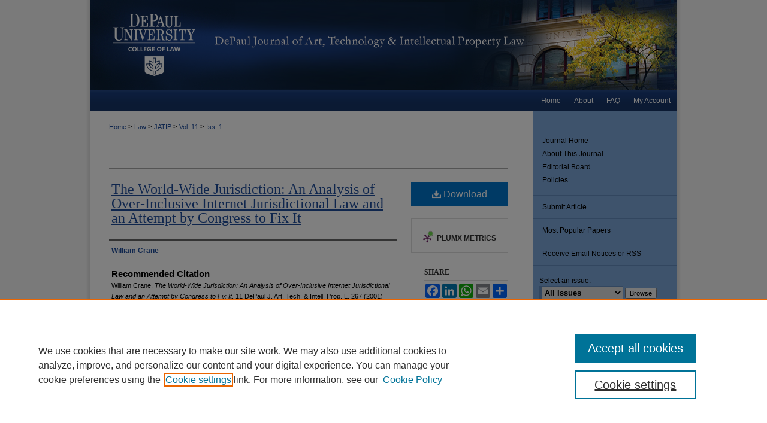

--- FILE ---
content_type: text/html; charset=UTF-8
request_url: https://via.library.depaul.edu/jatip/vol11/iss1/9/
body_size: 6969
content:

<!DOCTYPE html>
<html lang="en">
<head><!-- inj yui3-seed: --><script type='text/javascript' src='//cdnjs.cloudflare.com/ajax/libs/yui/3.6.0/yui/yui-min.js'></script><script type='text/javascript' src='//ajax.googleapis.com/ajax/libs/jquery/1.10.2/jquery.min.js'></script><!-- Adobe Analytics --><script type='text/javascript' src='https://assets.adobedtm.com/4a848ae9611a/d0e96722185b/launch-d525bb0064d8.min.js'></script><script type='text/javascript' src=/assets/nr_browser_production.js></script>

<!-- def.1 -->
<meta charset="utf-8">
<meta name="viewport" content="width=device-width">
<title>
"The World-Wide Jurisdiction: An Analysis of Over-Inclusive Internet Ju" by William Crane
</title>
 

<!-- FILE article_meta-tags.inc --><!-- FILE: /srv/sequoia/main/data/assets/site/article_meta-tags.inc -->
<meta itemprop="name" content="The World-Wide Jurisdiction: An Analysis of Over-Inclusive Internet Jurisdictional Law and an Attempt by Congress to Fix It">
<meta property="og:title" content="The World-Wide Jurisdiction: An Analysis of Over-Inclusive Internet Jurisdictional Law and an Attempt by Congress to Fix It">
<meta name="twitter:title" content="The World-Wide Jurisdiction: An Analysis of Over-Inclusive Internet Jurisdictional Law and an Attempt by Congress to Fix It">
<meta property="article:author" content="William Crane">
<meta name="author" content="William Crane">
<meta name="robots" content="noodp, noydir">
<meta name="description" content="By William Crane, Published on 04/01/01">
<meta itemprop="description" content="By William Crane, Published on 04/01/01">
<meta name="twitter:description" content="By William Crane, Published on 04/01/01">
<meta property="og:description" content="By William Crane, Published on 04/01/01">
<meta name="bepress_citation_journal_title" content="DePaul Journal of Art, Technology &amp; Intellectual Property Law">
<meta name="bepress_citation_firstpage" content="267">
<meta name="bepress_citation_author" content="Crane, William">
<meta name="bepress_citation_title" content="The World-Wide Jurisdiction: An Analysis of Over-Inclusive Internet Jurisdictional Law and an Attempt by Congress to Fix It">
<meta name="bepress_citation_date" content="2016">
<meta name="bepress_citation_volume" content="11">
<meta name="bepress_citation_issue" content="1">
<!-- FILE: /srv/sequoia/main/data/assets/site/ir_download_link.inc -->
<!-- FILE: /srv/sequoia/main/data/assets/site/article_meta-tags.inc (cont) -->
<meta name="bepress_citation_pdf_url" content="https://via.library.depaul.edu/cgi/viewcontent.cgi?article=1259&amp;context=jatip">
<meta name="bepress_citation_abstract_html_url" content="https://via.library.depaul.edu/jatip/vol11/iss1/9">
<meta name="bepress_citation_issn" content="1061-0553">
<meta name="bepress_citation_online_date" content="2016/10/24">
<meta name="viewport" content="width=device-width">
<!-- Additional Twitter data -->
<meta name="twitter:card" content="summary">
<!-- Additional Open Graph data -->
<meta property="og:type" content="article">
<meta property="og:url" content="https://via.library.depaul.edu/jatip/vol11/iss1/9">
<meta property="og:site_name" content="Digital Commons@DePaul">




<!-- FILE: article_meta-tags.inc (cont) -->
<meta name="bepress_is_article_cover_page" content="1">


<!-- sh.1 -->
<link rel="stylesheet" href="/jatip/ir-journal-style.css" type="text/css" media="screen">
<link rel="alternate" type="application/rss+xml" title="DePaul Journal of Art, Technology & Intellectual Property Law Newsfeed" href="/jatip/recent.rss">
<link rel="shortcut icon" href="/favicon.ico" type="image/x-icon">

<link type="text/css" rel="stylesheet" href="/assets/floatbox/floatbox.css">
<script type="text/javascript" src="/assets/jsUtilities.js"></script>
<script type="text/javascript" src="/assets/footnoteLinks.js"></script>
<link rel="stylesheet" href="/ir-print.css" type="text/css" media="print">
<!--[if IE]>
<link rel="stylesheet" href="/ir-ie.css" type="text/css" media="screen">
<![endif]-->
<!-- end sh.1 -->




<script type="text/javascript">var pageData = {"page":{"environment":"prod","productName":"bpdg","language":"en","name":"ir_journal:volume:issue:article","businessUnit":"els:rp:st"},"visitor":{}};</script>

</head>
<body >
<!-- FILE /srv/sequoia/main/data/assets/site/ir_journal/header.pregen -->

	<!-- FILE: /srv/sequoia/main/data/journals/via.library.depaul.edu/jatip/assets/header_custom.inc -->
<!-- FILE: /srv/sequoia/main/data/assets/site/mobile_nav.inc --><!--[if !IE]>-->
<script src="/assets/scripts/dc-mobile/dc-responsive-nav.js"></script>

<header id="mobile-nav" class="nav-down device-fixed-height" style="visibility: hidden;">
  
  
  <nav class="nav-collapse">
    <ul>
      <li class="menu-item active device-fixed-width"><a href="https://via.library.depaul.edu" title="Home" data-scroll >Home</a></li>
      <li class="menu-item device-fixed-width"><a href="https://via.library.depaul.edu/do/search/advanced/" title="Search" data-scroll ><i class="icon-search"></i> Search</a></li>
      <li class="menu-item device-fixed-width"><a href="https://via.library.depaul.edu/communities.html" title="Browse" data-scroll >Browse Collections</a></li>
      <li class="menu-item device-fixed-width"><a href="/cgi/myaccount.cgi?context=" title="My Account" data-scroll >My Account</a></li>
      <li class="menu-item device-fixed-width"><a href="https://via.library.depaul.edu/about.html" title="About" data-scroll >About</a></li>
      <li class="menu-item device-fixed-width"><a href="https://network.bepress.com" title="Digital Commons Network" data-scroll ><img width="16" height="16" alt="DC Network" style="vertical-align:top;" src="/assets/md5images/8e240588cf8cd3a028768d4294acd7d3.png"> Digital Commons Network™</a></li>
    </ul>
  </nav>
</header>

<script src="/assets/scripts/dc-mobile/dc-mobile-nav.js"></script>
<!--<![endif]-->
<!-- FILE: /srv/sequoia/main/data/journals/via.library.depaul.edu/jatip/assets/header_custom.inc (cont) -->

<div id="jatip">
	<div id="container">
		<a href="#main" class="skiplink" accesskey="2" >Skip to main content</a>

					
			<div id="header">
				<a href="https://via.library.depaul.edu/jatip" id="banner_link" title="DePaul Journal of Art, Technology & Intellectual Property Law" >
					<img id="banner_image" alt="DePaul Journal of Art, Technology & Intellectual Property Law" width='980' height='150' src="/assets/md5images/46822411cf0d38b7e3258a89348e29ce.png">
				</a>
				<a href="https://law.depaul.edu" id="logo_link" title="DePaul University College of Law" >
					<img id="logo_image" alt="DePaul University Logo" width='200' height='150' src="/assets/md5images/aef1a3b980ff31ee587c5379ec282ca8.png">
				</a>					
			</div>
					
			<div id="navigation">
				<!-- FILE: /srv/sequoia/main/data/assets/site/ir_navigation.inc --><div id="tabs" role="navigation" aria-label="Main"><ul><li id="tabone"><a href="https://via.library.depaul.edu/cgi/myaccount.cgi?context=" title="My Account" ><span>My Account</span></a></li><li id="tabtwo"><a href="https://via.library.depaul.edu/faq.html" title="FAQ" ><span>FAQ</span></a></li><li id="tabthree"><a href="https://via.library.depaul.edu/about.html" title="About" ><span>About</span></a></li><li id="tabfour"><a href="https://via.library.depaul.edu" title="Home" ><span>Home</span></a></li></ul></div>


<!-- FILE: /srv/sequoia/main/data/journals/via.library.depaul.edu/jatip/assets/header_custom.inc (cont) -->
			</div>
			
			
		<div id="wrapper">
			<div id="content">
				<div id="main" class="text">					
					<!-- FILE: /srv/sequoia/main/data/journals/via.library.depaul.edu/jatip/assets/ir_breadcrumb.inc --><ul id="pager"><li>&nbsp;</li> <li>&nbsp;</li> </ul><div class="crumbs"><p>



<a href="https://via.library.depaul.edu" class="ignore" >Home</a>

 &gt; <a href="https://via.library.depaul.edu/law" class="ignore" >Law</a>

 &gt; <a href="https://via.library.depaul.edu/jatip" class="ignore" >JATIP</a>

 &gt; <a href="https://via.library.depaul.edu/jatip/vol11" class="ignore" >Vol. 11</a>

 &gt; <a href="https://via.library.depaul.edu/jatip/vol11/iss1" class="ignore" >Iss. 1</a>


</p></div>

<div class="clear">&nbsp;</div><!-- FILE: /srv/sequoia/main/data/journals/via.library.depaul.edu/jatip/assets/header_custom.inc (cont) -->
					
						<!-- FILE: /srv/sequoia/main/data/assets/site/ir_journal/volume/issue/ir_journal_logo.inc -->





 





<!-- FILE: /srv/sequoia/main/data/journals/via.library.depaul.edu/jatip/assets/header_custom.inc (cont) -->
					

<!-- FILE: /srv/sequoia/main/data/assets/site/ir_journal/header.pregen (cont) -->
 
<script type="text/javascript" src="/assets/floatbox/floatbox.js"></script>
<!-- FILE: /srv/sequoia/main/data/assets/site/ir_journal/article_info.inc --><!-- FILE: /srv/sequoia/main/data/assets/site/openurl.inc -->
<!-- FILE: /srv/sequoia/main/data/assets/site/ir_journal/article_info.inc (cont) -->
<!-- FILE: /srv/sequoia/main/data/assets/site/ir_download_link.inc -->
<!-- FILE: /srv/sequoia/main/data/assets/site/ir_journal/article_info.inc (cont) -->
<!-- FILE: /srv/sequoia/main/data/assets/site/ir_journal/ir_article_header.inc --><div id="sub">
<div id="alpha"><!-- FILE: /srv/sequoia/main/data/assets/site/ir_journal/article_info.inc (cont) --><div id='title' class='element'>
<h1><a href='https://via.library.depaul.edu/cgi/viewcontent.cgi?article=1259&amp;context=jatip'>The World-Wide Jurisdiction: An Analysis of Over-Inclusive Internet Jurisdictional Law and an Attempt by Congress to Fix It</a></h1>
</div>
<div class='clear'></div>
<div id='authors' class='element'>
<h2 class='visually-hidden'>Authors</h2>
<p class="author"><a href='https://via.library.depaul.edu/do/search/?q=author%3A%22William%20Crane%22&start=0&context=513327'><strong>William Crane</strong></a><br />
</p></div>
<div class='clear'></div>
<div id='recommended_citation' class='element'>
<h2 class='field-heading'>Recommended Citation</h2>
<!-- FILE: /srv/sequoia/main/data/journals/via.library.depaul.edu/jatip/assets/ir_citation.inc -->
<p class="citation">
    William Crane,
    <em>The World-Wide Jurisdiction: An Analysis of Over-Inclusive Internet Jurisdictional Law and an Attempt by Congress to Fix It</em>,
    11
    <span class="smallcaps">DePaul J. Art, Tech. & Intell. Prop. L.</span>
    267
  (2001)
    <br>
    Available at:
        https://via.library.depaul.edu/jatip/vol11/iss1/9
</p><!-- FILE: /srv/sequoia/main/data/assets/site/ir_journal/article_info.inc (cont) --></div>
<div class='clear'></div>
</div>
    </div>
    <div id='beta_7-3'>
<!-- FILE: /srv/sequoia/main/data/assets/site/info_box_7_3.inc --><!-- FILE: /srv/sequoia/main/data/assets/site/openurl.inc -->
<!-- FILE: /srv/sequoia/main/data/assets/site/info_box_7_3.inc (cont) -->
<!-- FILE: /srv/sequoia/main/data/assets/site/ir_download_link.inc -->
<!-- FILE: /srv/sequoia/main/data/assets/site/info_box_7_3.inc (cont) -->
	<!-- FILE: /srv/sequoia/main/data/assets/site/info_box_download_button.inc --><div class="aside download-button">
      <a id="pdf" class="btn" href="https://via.library.depaul.edu/cgi/viewcontent.cgi?article=1259&amp;context=jatip" title="PDF (1.9&nbsp;MB) opens in new window" target="_blank" > 
    	<i class="icon-download-alt" aria-hidden="true"></i>
        Download
      </a>
</div>
<!-- FILE: /srv/sequoia/main/data/assets/site/info_box_7_3.inc (cont) -->
	<!-- FILE: /srv/sequoia/main/data/assets/site/info_box_embargo.inc -->
<!-- FILE: /srv/sequoia/main/data/assets/site/info_box_7_3.inc (cont) -->
<!-- FILE: /srv/sequoia/main/data/assets/site/info_box_custom_upper.inc -->
<!-- FILE: /srv/sequoia/main/data/assets/site/info_box_7_3.inc (cont) -->
<!-- FILE: /srv/sequoia/main/data/assets/site/info_box_openurl.inc -->
<!-- FILE: /srv/sequoia/main/data/assets/site/info_box_7_3.inc (cont) -->
<!-- FILE: /srv/sequoia/main/data/assets/site/info_box_article_metrics.inc -->
<div id="article-stats" class="aside hidden">
    <p class="article-downloads-wrapper hidden"><span id="article-downloads"></span> DOWNLOADS</p>
    <p class="article-stats-date hidden">Since October 24, 2016</p>
    <p class="article-plum-metrics">
        <a href="https://plu.mx/plum/a/?repo_url=https://via.library.depaul.edu/jatip/vol11/iss1/9" class="plumx-plum-print-popup plum-bigben-theme" data-badge="true" data-hide-when-empty="true" ></a>
    </p>
</div>
<script type="text/javascript" src="//cdn.plu.mx/widget-popup.js"></script>
<!-- Article Download Counts -->
<script type="text/javascript" src="/assets/scripts/article-downloads.pack.js"></script>
<script type="text/javascript">
    insertDownloads(9302444);
</script>
<!-- Add border to Plum badge & download counts when visible -->
<script>
// bind to event when PlumX widget loads
jQuery('body').bind('plum:widget-load', function(e){
// if Plum badge is visible
  if (jQuery('.PlumX-Popup').length) {
// remove 'hidden' class
  jQuery('#article-stats').removeClass('hidden');
  jQuery('.article-stats-date').addClass('plum-border');
  }
});
// bind to event when page loads
jQuery(window).bind('load',function(e){
// if DC downloads are visible
  if (jQuery('#article-downloads').text().length > 0) {
// add border to aside
  jQuery('#article-stats').removeClass('hidden');
  }
});
</script>
<!-- Adobe Analytics: Download Click Tracker -->
<script>
$(function() {
  // Download button click event tracker for PDFs
  $(".aside.download-button").on("click", "a#pdf", function(event) {
    pageDataTracker.trackEvent('navigationClick', {
      link: {
          location: 'aside download-button',
          name: 'pdf'
      }
    });
  });
  // Download button click event tracker for native files
  $(".aside.download-button").on("click", "a#native", function(event) {
    pageDataTracker.trackEvent('navigationClick', {
        link: {
            location: 'aside download-button',
            name: 'native'
        }
     });
  });
});
</script>
<!-- FILE: /srv/sequoia/main/data/assets/site/info_box_7_3.inc (cont) -->
	<!-- FILE: /srv/sequoia/main/data/assets/site/info_box_disciplines.inc -->
<!-- FILE: /srv/sequoia/main/data/assets/site/info_box_7_3.inc (cont) -->
<!-- FILE: /srv/sequoia/main/data/assets/site/bookmark_widget.inc -->
<div id="share" class="aside">
<h2>Share</h2>
	<div class="a2a_kit a2a_kit_size_24 a2a_default_style">
    	<a class="a2a_button_facebook"></a>
    	<a class="a2a_button_linkedin"></a>
		<a class="a2a_button_whatsapp"></a>
		<a class="a2a_button_email"></a>
    	<a class="a2a_dd"></a>
    	<script async src="https://static.addtoany.com/menu/page.js"></script>
	</div>
</div>
<!-- FILE: /srv/sequoia/main/data/assets/site/info_box_7_3.inc (cont) -->
<!-- FILE: /srv/sequoia/main/data/assets/site/info_box_geolocate.inc --><!-- FILE: /srv/sequoia/main/data/assets/site/ir_geolocate_enabled_and_displayed.inc -->
<!-- FILE: /srv/sequoia/main/data/assets/site/info_box_geolocate.inc (cont) -->
<!-- FILE: /srv/sequoia/main/data/assets/site/info_box_7_3.inc (cont) -->
	<!-- FILE: /srv/sequoia/main/data/assets/site/zotero_coins.inc -->
<span class="Z3988" title="ctx_ver=Z39.88-2004&amp;rft_val_fmt=info%3Aofi%2Ffmt%3Akev%3Amtx%3Ajournal&amp;rft_id=https%3A%2F%2Fvia.library.depaul.edu%2Fjatip%2Fvol11%2Fiss1%2F9&amp;rft.atitle=The%20World-Wide%20Jurisdiction%3A%20An%20Analysis%20of%20Over-Inclusive%20Internet%20Jurisdictional%20Law%20and%20an%20Attempt%20by%20Congress%20to%20Fix%20It&amp;rft.aufirst=William&amp;rft.aulast=Crane&amp;rft.jtitle=DePaul%20Journal%20of%20Art%2C%20Technology%20%26%20Intellectual%20Property%20Law&amp;rft.volume=11&amp;rft.issue=1&amp;rft.issn=1061-0553&amp;rft.spage=267&amp;rft.date=2001-04-01">COinS</span>
<!-- FILE: /srv/sequoia/main/data/assets/site/info_box_7_3.inc (cont) -->
<!-- FILE: /srv/sequoia/main/data/assets/site/info_box_custom_lower.inc -->
<!-- FILE: /srv/sequoia/main/data/assets/site/info_box_7_3.inc (cont) -->
<!-- FILE: /srv/sequoia/main/data/assets/site/ir_journal/article_info.inc (cont) --></div>
<div class='clear'>&nbsp;</div>
<!-- FILE: /srv/sequoia/main/data/assets/site/ir_article_custom_fields.inc -->
<!-- FILE: /srv/sequoia/main/data/assets/site/ir_journal/article_info.inc (cont) -->
<!-- FILE: /srv/sequoia/main/data/assets/site/ir_journal/volume/issue/article/index.html (cont) --> 

<!-- FILE /srv/sequoia/main/data/assets/site/ir_journal/footer.pregen -->

	<!-- FILE: /srv/sequoia/main/data/assets/site/ir_journal/footer_custom_7_8.inc -->				</div>

<div class="verticalalign">&nbsp;</div>
<div class="clear">&nbsp;</div>

			</div>

				<div id="sidebar">
					<!-- FILE: /srv/sequoia/main/data/assets/site/ir_journal/ir_journal_sidebar_7_8.inc -->

	<!-- FILE: /srv/sequoia/main/data/assets/site/ir_journal/ir_journal_sidebar_links_7_8.inc --><ul class="sb-custom-journal">
	<li class="sb-home">
		<a href="https://via.library.depaul.edu/jatip" title="DePaul Journal of Art, Technology & Intellectual Property Law" accesskey="1" >
				Journal Home
		</a>
	</li>
		<li class="sb-about">
			<a href="https://via.library.depaul.edu/jatip/about.html" >
				About This Journal
			</a>
		</li>
		<li class="sb-ed-board">
			<a href="https://via.library.depaul.edu/jatip/editorialboard.html" >
				Editorial Board
			</a>
		</li>
		<li class="sb-policies">
			<a href="https://via.library.depaul.edu/jatip/policies.html" >
				Policies
			</a>
		</li>
</ul><!-- FILE: /srv/sequoia/main/data/assets/site/ir_journal/ir_journal_sidebar_7_8.inc (cont) -->
		<!-- FILE: /srv/sequoia/main/data/assets/site/urc_badge.inc -->
<!-- FILE: /srv/sequoia/main/data/assets/site/ir_journal/ir_journal_sidebar_7_8.inc (cont) -->
	<!-- FILE: /srv/sequoia/main/data/assets/site/ir_journal/ir_journal_navcontainer_7_8.inc --><div id="navcontainer">
	<ul id="navlist">
			<li class="sb-submit">
					<a href="https://via.library.depaul.edu/cgi/submit.cgi?context=jatip" title="Submit Article to DePaul Journal of Art, Technology & Intellectual Property Law" >
						Submit Article</a>
			</li>
			<li class="sb-popular">
				<a href="https://via.library.depaul.edu/jatip/topdownloads.html" title="View the top downloaded papers" >
						Most Popular Papers
				</a>
			</li>
			<li class="sb-rss">
				<a href="https://via.library.depaul.edu/jatip/announcements.html" title="Receive notifications of new content" >
					Receive Email Notices or RSS
				</a>
			</li>
	</ul>
<!-- FILE: /srv/sequoia/main/data/assets/site/ir_journal/ir_journal_special_issue_7_8.inc -->
<!-- FILE: /srv/sequoia/main/data/assets/site/ir_journal/ir_journal_navcontainer_7_8.inc (cont) -->
</div><!-- FILE: /srv/sequoia/main/data/assets/site/ir_journal/ir_journal_sidebar_7_8.inc (cont) -->
	<!-- FILE: /srv/sequoia/main/data/assets/site/ir_journal/ir_journal_sidebar_search_7_8.inc --><div class="sidebar-search">
	<form method="post" action="https://via.library.depaul.edu/cgi/redirect.cgi" id="browse">
		<label for="url">
			Select an issue:
		</label>
			<br>
		<!-- FILE: /srv/sequoia/main/data/journals/via.library.depaul.edu/jatip/assets/ir_journal_volume_issue_popup_7_8.inc --><div>
	<span class="border">
								<select name="url" id="url">
							<option value="https://via.library.depaul.edu/jatip/all_issues.html">
								All Issues
							</option>
										<option value="https://via.library.depaul.edu/jatip/vol35/iss1">
											Vol. 35, 
											Iss. 1
										</option>
										<option value="https://via.library.depaul.edu/jatip/vol34/iss1">
											Vol. 34, 
											Iss. 1
										</option>
										<option value="https://via.library.depaul.edu/jatip/vol33/iss1">
											Vol. 33, 
											Iss. 1
										</option>
										<option value="https://via.library.depaul.edu/jatip/vol32/iss1">
											Vol. 32, 
											Iss. 1
										</option>
										<option value="https://via.library.depaul.edu/jatip/vol31/iss1">
											Vol. 31, 
											Iss. 1
										</option>
										<option value="https://via.library.depaul.edu/jatip/vol30/iss1">
											Vol. 30, 
											Iss. 1
										</option>
										<option value="https://via.library.depaul.edu/jatip/vol29/iss2">
											Vol. 29, 
											Iss. 2
										</option>
										<option value="https://via.library.depaul.edu/jatip/vol29/iss1">
											Vol. 29, 
											Iss. 1
										</option>
										<option value="https://via.library.depaul.edu/jatip/vol28/iss2">
											Vol. 28, 
											Iss. 2
										</option>
										<option value="https://via.library.depaul.edu/jatip/vol28/iss1">
											Vol. 28, 
											Iss. 1
										</option>
										<option value="https://via.library.depaul.edu/jatip/vol27/iss2">
											Vol. 27, 
											Iss. 2
										</option>
										<option value="https://via.library.depaul.edu/jatip/vol27/iss1">
											Vol. 27, 
											Iss. 1
										</option>
										<option value="https://via.library.depaul.edu/jatip/vol26/iss2">
											Vol. 26, 
											Iss. 2
										</option>
										<option value="https://via.library.depaul.edu/jatip/vol26/iss1">
											Vol. 26, 
											Iss. 1
										</option>
										<option value="https://via.library.depaul.edu/jatip/vol25/iss2">
											Vol. 25, 
											Iss. 2
										</option>
										<option value="https://via.library.depaul.edu/jatip/vol25/iss1">
											Vol. 25, 
											Iss. 1
										</option>
										<option value="https://via.library.depaul.edu/jatip/vol24/iss2">
											Vol. 24, 
											Iss. 2
										</option>
										<option value="https://via.library.depaul.edu/jatip/vol24/iss1">
											Vol. 24, 
											Iss. 1
										</option>
										<option value="https://via.library.depaul.edu/jatip/vol23/iss2">
											Vol. 23, 
											Iss. 2
										</option>
										<option value="https://via.library.depaul.edu/jatip/vol23/iss1">
											Vol. 23, 
											Iss. 1
										</option>
										<option value="https://via.library.depaul.edu/jatip/vol22/iss2">
											Vol. 22, 
											Iss. 2
										</option>
										<option value="https://via.library.depaul.edu/jatip/vol22/iss1">
											Vol. 22, 
											Iss. 1
										</option>
										<option value="https://via.library.depaul.edu/jatip/vol21/iss2">
											Vol. 21, 
											Iss. 2
										</option>
										<option value="https://via.library.depaul.edu/jatip/vol21/iss1">
											Vol. 21, 
											Iss. 1
										</option>
										<option value="https://via.library.depaul.edu/jatip/vol20/iss2">
											Vol. 20, 
											Iss. 2
										</option>
										<option value="https://via.library.depaul.edu/jatip/vol20/iss1">
											Vol. 20, 
											Iss. 1
										</option>
										<option value="https://via.library.depaul.edu/jatip/vol19/iss2">
											Vol. 19, 
											Iss. 2
										</option>
										<option value="https://via.library.depaul.edu/jatip/vol19/iss1">
											Vol. 19, 
											Iss. 1
										</option>
										<option value="https://via.library.depaul.edu/jatip/vol18/iss2">
											Vol. 18, 
											Iss. 2
										</option>
										<option value="https://via.library.depaul.edu/jatip/vol18/iss1">
											Vol. 18, 
											Iss. 1
										</option>
										<option value="https://via.library.depaul.edu/jatip/vol17/iss2">
											Vol. 17, 
											Iss. 2
										</option>
										<option value="https://via.library.depaul.edu/jatip/vol17/iss1">
											Vol. 17, 
											Iss. 1
										</option>
										<option value="https://via.library.depaul.edu/jatip/vol16/iss2">
											Vol. 16, 
											Iss. 2
										</option>
										<option value="https://via.library.depaul.edu/jatip/vol16/iss1">
											Vol. 16, 
											Iss. 1
										</option>
										<option value="https://via.library.depaul.edu/jatip/vol15/iss2">
											Vol. 15, 
											Iss. 2
										</option>
										<option value="https://via.library.depaul.edu/jatip/vol15/iss1">
											Vol. 15, 
											Iss. 1
										</option>
										<option value="https://via.library.depaul.edu/jatip/vol14/iss2">
											Vol. 14, 
											Iss. 2
										</option>
										<option value="https://via.library.depaul.edu/jatip/vol14/iss1">
											Vol. 14, 
											Iss. 1
										</option>
										<option value="https://via.library.depaul.edu/jatip/vol13/iss2">
											Vol. 13, 
											Iss. 2
										</option>
										<option value="https://via.library.depaul.edu/jatip/vol13/iss1">
											Vol. 13, 
											Iss. 1
										</option>
										<option value="https://via.library.depaul.edu/jatip/vol12/iss2">
											Vol. 12, 
											Iss. 2
										</option>
										<option value="https://via.library.depaul.edu/jatip/vol12/iss1">
											Vol. 12, 
											Iss. 1
										</option>
										<option value="https://via.library.depaul.edu/jatip/vol11/iss2">
											Vol. 11, 
											Iss. 2
										</option>
										<option value="https://via.library.depaul.edu/jatip/vol11/iss1">
											Vol. 11, 
											Iss. 1
										</option>
										<option value="https://via.library.depaul.edu/jatip/vol10/iss2">
											Vol. 10, 
											Iss. 2
										</option>
										<option value="https://via.library.depaul.edu/jatip/vol10/iss1">
											Vol. 10, 
											Iss. 1
										</option>
										<option value="https://via.library.depaul.edu/jatip/vol9/iss2">
											Vol. 9, 
											Iss. 2
										</option>
										<option value="https://via.library.depaul.edu/jatip/vol9/iss1">
											Vol. 9, 
											Iss. 1
										</option>
										<option value="https://via.library.depaul.edu/jatip/vol8/iss2">
											Vol. 8, 
											Iss. 2
										</option>
										<option value="https://via.library.depaul.edu/jatip/vol8/iss1">
											Vol. 8, 
											Iss. 1
										</option>
										<option value="https://via.library.depaul.edu/jatip/vol7/iss2">
											Vol. 7, 
											Iss. 2
										</option>
										<option value="https://via.library.depaul.edu/jatip/vol7/iss1">
											Vol. 7, 
											Iss. 1
										</option>
										<option value="https://via.library.depaul.edu/jatip/vol6/iss2">
											Vol. 6, 
											Iss. 2
										</option>
										<option value="https://via.library.depaul.edu/jatip/vol6/iss1">
											Vol. 6, 
											Iss. 1
										</option>
										<option value="https://via.library.depaul.edu/jatip/vol5/iss1">
											Vol. 5, 
											Iss. 1
										</option>
										<option value="https://via.library.depaul.edu/jatip/vol4/iss2">
											Vol. 4, 
											Iss. 2
										</option>
										<option value="https://via.library.depaul.edu/jatip/vol4/iss1">
											Vol. 4, 
											Iss. 1
										</option>
										<option value="https://via.library.depaul.edu/jatip/vol3/iss2">
											Vol. 3, 
											Iss. 2
										</option>
										<option value="https://via.library.depaul.edu/jatip/vol3/iss1">
											Vol. 3, 
											Iss. 1
										</option>
										<option value="https://via.library.depaul.edu/jatip/vol2/iss2">
											Vol. 2, 
											Iss. 2
										</option>
										<option value="https://via.library.depaul.edu/jatip/vol2/iss1">
											Vol. 2, 
											Iss. 1
										</option>
										<option value="https://via.library.depaul.edu/jatip/vol1/iss1">
											Vol. 1, 
											Iss. 1
										</option>
						</select>
		<input type="submit" value="Browse" class="searchbutton" style="font-size:11px;">
	</span>
</div>
<!-- FILE: /srv/sequoia/main/data/assets/site/ir_journal/ir_journal_sidebar_search_7_8.inc (cont) -->
			<div style="clear:left;">&nbsp;</div>
	</form>
	<!-- FILE: /srv/sequoia/main/data/via.library.depaul.edu/assets/ir_sidebar_search_7_8.inc --><h2>Search</h2>
<form method='get' action='https://via.library.depaul.edu/do/search/' id="sidebar-search">
	<label for="search" accesskey="4">
		Enter search terms:
	</label>
		<div>
			<span class="border">
				<input type="text" name='q' class="search" id="search">
			</span> 
			<input type="submit" value="Search" class="searchbutton" style="font-size:11px;">
		</div>
	<label for="context" style="display:none;">
		Select context to search:
	</label> 
		<div>
			<span class="border">
				<select name="fq" id="context">
						<option value='virtual_ancestor_link:"https://via.library.depaul.edu/jatip"'>in this journal</option>
					<option value='virtual_ancestor_link:"https://via.library.depaul.edu"'>in this repository</option>
					<option value='virtual_ancestor_link:"http:/"'>across all repositories</option>
				</select>
			</span>
		</div>
</form>
<p class="advanced">
		<a href="https://via.library.depaul.edu/do/search/advanced/?fq=virtual_ancestor_link:%22https://via.library.depaul.edu/jatip%22" >
			Advanced Search
		</a>
	<br><a href="https://via.library.depaul.edu/help-search.html" >Search Tips</a>
</p>
<!-- FILE: /srv/sequoia/main/data/assets/site/ir_journal/ir_journal_sidebar_search_7_8.inc (cont) -->
</div>
<!-- FILE: /srv/sequoia/main/data/assets/site/ir_journal/ir_journal_sidebar_7_8.inc (cont) -->
	<!-- FILE: /srv/sequoia/main/data/assets/site/ir_journal/ir_journal_issn_7_8.inc -->
	<div id="issn">
		<p class="sb-issn">ISSN: 1061-0553</p>
	</div>
	<div class="clear">&nbsp;</div>
<!-- FILE: /srv/sequoia/main/data/assets/site/ir_journal/ir_journal_sidebar_7_8.inc (cont) -->
	<!-- FILE: /srv/sequoia/main/data/assets/site/ir_journal/ir_journal_custom_lower_7_8.inc --><!-- FILE: /srv/sequoia/main/data/assets/site/ir_journal/ir_journal_sidebar_7_8.inc (cont) -->
	<!-- FILE: /srv/sequoia/main/data/assets/site/ir_journal/ir_custom_sidebar_images.inc --><!-- FILE: /srv/sequoia/main/data/assets/site/ir_journal/ir_journal_sidebar_7_8.inc (cont) -->
	<!-- FILE: /srv/sequoia/main/data/assets/site/ir_sidebar_geolocate.inc --><!-- FILE: /srv/sequoia/main/data/assets/site/ir_geolocate_enabled_and_displayed.inc -->
<!-- FILE: /srv/sequoia/main/data/assets/site/ir_sidebar_geolocate.inc (cont) -->
<!-- FILE: /srv/sequoia/main/data/assets/site/ir_journal/ir_journal_sidebar_7_8.inc (cont) -->
	<!-- FILE: /srv/sequoia/main/data/assets/site/ir_journal/ir_journal_custom_lowest_7_8.inc --><!-- FILE: /srv/sequoia/main/data/assets/site/ir_journal/ir_journal_sidebar_7_8.inc (cont) -->

<!-- FILE: /srv/sequoia/main/data/assets/site/ir_journal/footer_custom_7_8.inc (cont) -->
						<div class="verticalalign">&nbsp;</div>
				</div>

		</div>

			<!-- FILE: /srv/sequoia/main/data/assets/site/ir_journal/ir_journal_footer_content.inc --><div id="footer" role="contentinfo">
<!-- FILE: /srv/sequoia/main/data/assets/site/ir_bepress_logo.inc --><div id="bepress">

<a href="https://www.elsevier.com/solutions/digital-commons" title="Elsevier - Digital Commons" >
	<em>Elsevier - Digital Commons</em>
</a>

</div>
<!-- FILE: /srv/sequoia/main/data/assets/site/ir_journal/ir_journal_footer_content.inc (cont) -->
    <p>
        <a href="https://via.library.depaul.edu" title="Home page" accesskey="1" >Home</a> | 
        <a href="https://via.library.depaul.edu/about.html" title="About" >About</a> | 
        <a href="https://via.library.depaul.edu/faq.html" title="FAQ" >FAQ</a> | 
        <a href="/cgi/myaccount.cgi?context=" title="My Account Page" accesskey="3" >My Account</a> | 
        <a href="https://via.library.depaul.edu/accessibility.html" title="Accessibility Statement" accesskey="0" >Accessibility Statement</a>
    </p>
    <p>
	
		<a class="secondary-link" href="https://resources.depaul.edu/privacy/Pages/default.aspx" title="Privacy Policy" >Privacy</a>
	
	
		<a class="secondary-link" href="https://www.bepress.com/copyright" title="Copyright Policy" >Copyright</a>	
    </p> 
</div>
<!-- FILE: /srv/sequoia/main/data/assets/site/ir_journal/footer_custom_7_8.inc (cont) -->

	</div>
</div>


<!-- FILE: /srv/sequoia/main/data/via.library.depaul.edu/assets/ir_analytics.inc --><!-- Google tag (gtag.js) -->
<script async src="https://www.googletagmanager.com/gtag/js?id=G-Z4NQX07DCL"></script>
<script>
  window.dataLayer = window.dataLayer || [];
  function gtag(){dataLayer.push(arguments);}
  gtag('js', new Date());

  gtag('config', 'G-Z4NQX07DCL');
</script><!-- FILE: /srv/sequoia/main/data/assets/site/ir_journal/footer_custom_7_8.inc (cont) -->

<!-- FILE: /srv/sequoia/main/data/assets/site/ir_journal/footer.pregen (cont) -->
<script type='text/javascript' src='/assets/scripts/bpbootstrap-20160726.pack.js'></script><script type='text/javascript'>BPBootstrap.init({appendCookie:''})</script></body></html>


--- FILE ---
content_type: text/css
request_url: https://via.library.depaul.edu/jatip/ir-journal-style.css
body_size: -51
content:


	@import url("/jatip/ir-style.css");
	@import url("/jatip/ir-custom.css");
	@import url("/jatip/ir-local.css");



--- FILE ---
content_type: text/css
request_url: https://via.library.depaul.edu/jatip/ir-local.css
body_size: 1488
content:
/*
-----------------------------------------------
bepress IR local stylesheet.
Author:   Lani Goto
Version:  May 2016
PLEASE SAVE THIS FILE LOCALLY!
----------------------------------------------- */

/* ---------------- Header ---------------- */

#jatip #header {
	position: relative;  /* needed if there's a second link */
  	height: auto !important; /* !important overrides mbl styling */
}
.mbl #jatip #header { height: auto !important; }

#jatip #banner_image {
	display: block; 
	width: 980px;
	height: auto; /* avoids warping improperly sized header image */
}


/* ---------------- logo ---------------- */

#jatip #banner_image {
	display: block; /* removes descender of inline element */
	width: 980px; /* not necessary if image is sized correctly */
	height: auto;  /* avoids warping improperly sized header image */
}

#jatip a#logo_link {
	position: absolute !important; /* !important overrides mbl styling */
	left: 0;  /* change to "left:" for left aligned logo */
	top: 0;  /* two link adjustment, add value for logo under header banner */
  	background: transparent !important; 
	width: 20.408163% !important;  /* 200 / 980 */
	max-height: 100%; /* when screen resizes, logo stays in header */
} 

#jatip #logo_image { /* include an image for accessibility */
	width: 100%;
	height: auto; 
}


/* Navigation */

#jatip #navigation {
	width: 980px;
	height: 36px;
	background: #163567 url(../assets/md5images/76c7d0d6544696ad9d72d9d7aa9733de.gif) top left repeat-x; }

#jatip #navigation #tabs,
#jatip #navigation #tabs ul,
#jatip #navigation #tabs ul li {
	padding: 0;
	margin: 0; }

#jatip #navigation #tabs a {
	height: 36px;
	line-height: 36px;
	font-size: 12px;
	font-weight: normal;
	color: #fff;
	background-color: transparent;
	padding: 0 11px;
	margin: 0;
	border: 0;
	float: right; }

#jatip #navigation #tabs a:hover,
#jatip #navigation #tabs a:active,
#jatip #navigation #tabs a:focus {
	text-decoration: underline; }


/* Sidebar */

#jatip #sidebar p.advanced a:link,
#jatip #sidebar p.advanced a:visited {
	color: #000000;
	text-decoration: none; }

#jatip #sidebar a:hover,
#jatip #sidebar a:active,
#jatip #sidebar a:focus,
#jatip #sidebar p.advanced a:hover,
#jatip #sidebar p.advanced a:active,
#jatip #sidebar p.advanced a:focus {
	text-decoration: underline; }

#jatip #sidebar ul#navlist {
	border-top: 1px solid #648dbf; }

#jatip #sidebar ul#navlist li a {
	color: #000000;
	background-color: #7da7d9;
	text-decoration: none;
	border-bottom: 1px solid #648dbf; }

#jatip #sidebar ul#navlist li a:hover,
#jatip #sidebar ul#navlist li a:active,
#jatip #sidebar ul#navlist li a:focus {
	color: #fff;
	background-color: #16366a;
	text-decoration: underline; }

#jatip #sidebar #sidebar-search label,
#jatip .sidebar-search #browse label,
#jatip #sidebar #issn p {
	color: #000; }

#jatip #sidebar .sidebar-search h2 {
	border-top: none;
	border-bottom: none; }


/* Main Content */

#jatip #content {
	background-color: transparent; }

#jatip #main.text a:link,
#jatip #main.text a:visited {
	color: #1f4d9c;
	text-decoration: underline; }

#jatip #main.text a:hover,
#jatip #main.text a:active,
#jatip #main.text a:focus {
	color: #000;
	text-decoration: underline; }	

#jatip #main.text h1 {
	font-size: 24px;
	margin-bottom: 10px;
	margin-top: 5px; }
	
#jatip .article-list h2 {
	font-size: 21px;
	background: transparent;
	border-bottom: 1px solid #bfbfbf; }
	
#jatip #main.text .doc a:link,
#jatip #main.text .doc a:visited {
	text-decoration: none; }

#jatip #main.text .doc a:hover,
#jatip #main.text .doc a:active,
#jatip #main.text .doc a:focus {
	text-decoration: underline; }

/* #jatip #coverart #beta .coverart-box h4 {
    font-family: Georgia, "Times New Roman", Times, serif;
    font-size: 18px;
    font-weight: normal;
    text-transform: none;
    color: #000000;
    text-align: left;
    padding-bottom: 5px;
    border-bottom: 1px solid #bfbfbf; }

#jatip #coverart #beta .coverart-box {
	font: 12px Arial, Verdana, Helvetica, sans-serif;
	border: 0; }

#jatip #coverart #beta #coverart-box-container {
	border: 0; }

#jatip #coverart #beta dl  {
	margin-left: 0; }

#jatip #coverart #beta #coverart-editors dt {
	font-size: 12px;
	padding-top: 10px; } */


/* Footer */

#jatip #footer {
	width: 980px;
	height: 74px;
	background: #16366a url(../assets/md5images/710b95376df61d963a81a548e2854b1d.gif) top left repeat-x; }

#jatip #footer,
#jatip #footer #bepress a {
	height: 74px;
	background-color: transparent; }
	
#jatip #footer p,
#jatip #footer p a {
	font-size: 12px;
	color: #fff;
	text-decoration: none; }

#jatip #footer p a:hover,
#jatip #footer p a:active,
#jatip #footer p a:focus {
	text-decoration: underline; }


/* Dropshadow */

#jatip #container {
	-webkit-box-shadow: 0px 0px 4px 4px #e1e1e1;
	box-shadow: 0px 0px 4px 4px #e1e1e1; }